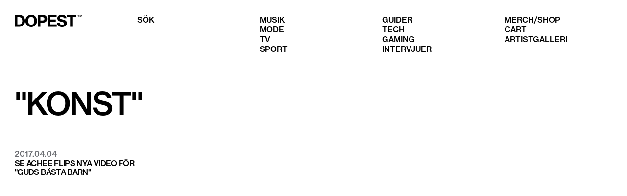

--- FILE ---
content_type: text/html; charset=utf-8
request_url: https://dopest.se/tag/konst/
body_size: 3161
content:
<!DOCTYPE html><html lang="se"><head><meta charSet="utf-8" data-next-head=""/><meta name="viewport" content="width=device-width" data-next-head=""/><link rel="preload" href="/dopest-logo.svg" as="image" data-next-head=""/><meta name="robots" content="index, follow, max-snippet:-1, max-image-preview:large, max-video-preview:-1" data-next-head=""/><link rel="canonical" href="https://dopest.se/tag/konst/" data-next-head=""/><meta property="og:locale" content="sv_SE" data-next-head=""/><meta property="og:type" content="article" data-next-head=""/><meta property="og:title" content="&quot;Konst&quot; - Dopest" data-next-head=""/><meta property="og:url" content="https://dopest.se/tag/konst/" data-next-head=""/><meta property="og:site_name" content="Dopest" data-next-head=""/><meta property="og:image" content="https://wp.dopest.se/wp-content/uploads/2017/02/dopest.png" data-next-head=""/><meta property="og:image:width" content="217" data-next-head=""/><meta property="og:image:height" content="49" data-next-head=""/><meta property="og:image:type" content="image/png" data-next-head=""/><meta name="twitter:card" content="summary_large_image" data-next-head=""/><title data-next-head="">&quot;Konst&quot; - Dopest</title><link data-next-font="" rel="preconnect" href="/" crossorigin="anonymous"/><link rel="preload" href="/_next/static/css/d62a90a3195b19be.css" as="style"/><script type="application/ld+json" class="yoast-schema-graph" data-next-head="">{"@context":"https://schema.org","@graph":[{"@type":"CollectionPage","@id":"https://dopest.se/tag/konst/","url":"https://dopest.se/tag/konst/","name":"\"Konst\" - Dopest","isPartOf":{"@id":"https://dopest.se/#website"},"breadcrumb":{"@id":"https://dopest.se/tag/konst/#breadcrumb"},"inLanguage":"sv-SE"},{"@type":"BreadcrumbList","@id":"https://dopest.se/tag/konst/#breadcrumb","itemListElement":[{"@type":"ListItem","position":1,"name":"Hem","item":"https://dopest.se/"},{"@type":"ListItem","position":2,"name":"\"Konst\""}]},{"@type":"WebSite","@id":"https://dopest.se/#website","url":"https://dopest.se/","name":"DOPEST","description":"Sneakers, Svensk hiphop, populärkultur, gaming, mode och mycket mer","publisher":{"@id":"https://dopest.se/#organization"},"potentialAction":[{"@type":"SearchAction","target":{"@type":"EntryPoint","urlTemplate":"https://dopest.se/?s={search_term_string}"},"query-input":{"@type":"PropertyValueSpecification","valueRequired":true,"valueName":"search_term_string"}}],"inLanguage":"sv-SE"},{"@type":"Organization","@id":"https://dopest.se/#organization","name":"DOPEST","url":"https://dopest.se/","logo":{"@type":"ImageObject","inLanguage":"sv-SE","@id":"https://dopest.se/#/schema/logo/image/","url":"https://wp.dopest.se/wp-content/uploads/2020/06/Dopest-Black.png","contentUrl":"https://wp.dopest.se/wp-content/uploads/2020/06/Dopest-Black.png","width":1900,"height":406,"caption":"DOPEST"},"image":{"@id":"https://dopest.se/#/schema/logo/image/"},"sameAs":["https://www.facebook.com/dopest.se/","https://www.instagram.com/dopest.se/","https://www.youtube.com/channel/UClg5lvCBPkoEGwpyy87tnNA"]}]}</script><link rel="stylesheet" href="/_next/static/css/d62a90a3195b19be.css" data-n-g=""/><noscript data-n-css=""></noscript><script defer="" noModule="" src="/_next/static/chunks/polyfills-42372ed130431b0a.js"></script><script src="https://cdn-cookieyes.com/client_data/ad7fb906dbcfd27bbadc81e3/script.js" defer="" data-nscript="beforeInteractive"></script><script src="/_next/static/chunks/webpack-38f60eae5cd673bd.js" defer=""></script><script src="/_next/static/chunks/framework-aa798ca0a61cdec2.js" defer=""></script><script src="/_next/static/chunks/main-2d4857d7e5d1018a.js" defer=""></script><script src="/_next/static/chunks/pages/_app-12e2bca9a9e4a87c.js" defer=""></script><script src="/_next/static/chunks/201-b70bdb400021958a.js" defer=""></script><script src="/_next/static/chunks/pages/tag/%5B...slugs%5D-7dc238929bdfe146.js" defer=""></script><script src="/_next/static/DCzsk2n2x5iaKgWpdzJel/_buildManifest.js" defer=""></script><script src="/_next/static/DCzsk2n2x5iaKgWpdzJel/_ssgManifest.js" defer=""></script></head><body><link rel="preload" as="image" href="/dopest-logo.svg"/><script async="" src="https://lwadm.com/lw/pbjs?pid=a8eb2206-a5ce-4950-959c-58fbc996dd5f"></script><div id="__next"><script type="text/javascript">var lwhble = lwhble || {cmd:[]};</script><style> #__next > * { display: none; }</style><div data-ad-type="topscroll"></div><div data-ad-type="midscroll"></div><header class="sc-8fd436d4-0 gyWScG  "><div class="menubar contained"><div class="column logo-wrapper"><a class="logo" href="https://dopest.se/"><img alt="Dopest logo" loading="eager" width="138" height="25" decoding="async" data-nimg="1" style="color:transparent" src="/dopest-logo.svg"/></a></div></div></header><main class="sc-5a7e55c4-0 eHOMhf"><section class="contained"><div class="spacer xl"></div><h1>&quot;Konst&quot;</h1><div class="spacer xl"></div><div class="posts"><div class="sc-1869fe26-0 jkA-dgS post-card"><a class="image-wrapper" href="https://dopest.se/se-achee-flips-nya-video-guds-basta-barn"><div class="visually-hidden">Läs mer om <!-- -->Se Achee Flips nya video för &quot;Guds Bästa Barn&quot;<!-- --> - <!-- -->2017.04.04</div></a><div class="subtitle">2017.04.04</div><a class="title" tabindex="-1" href="https://dopest.se/se-achee-flips-nya-video-guds-basta-barn"><h3>Se Achee Flips nya video för &quot;Guds Bästa Barn&quot;</h3></a></div></div><div class="spacer xl"></div><div class="pagination-wrapper"></div><div class="spacer xl"></div><div class="spacer xl"></div></section></main><footer class="sc-80319dac-0 gqxKMm"><div class="contained"></div></footer></div><script id="__NEXT_DATA__" type="application/json">{"props":{"pageProps":{"tag":{"id":736,"count":1,"description":"","link":"https://dopest.se/tag/konst/","name":"\"Konst\"","slug":"konst","taxonomy":"post_tag","meta":[],"yoast_head":"\u003c!-- This site is optimized with the Yoast SEO plugin v26.7 - https://yoast.com/wordpress/plugins/seo/ --\u003e\n\u003ctitle\u003e\u0026quot;Konst\u0026quot; - Dopest\u003c/title\u003e\n\u003cmeta name=\"robots\" content=\"index, follow, max-snippet:-1, max-image-preview:large, max-video-preview:-1\" /\u003e\n\u003clink rel=\"canonical\" href=\"https://dopest.se/tag/konst/\" /\u003e\n\u003cmeta property=\"og:locale\" content=\"sv_SE\" /\u003e\n\u003cmeta property=\"og:type\" content=\"article\" /\u003e\n\u003cmeta property=\"og:title\" content=\"\u0026quot;Konst\u0026quot; - Dopest\" /\u003e\n\u003cmeta property=\"og:url\" content=\"https://dopest.se/tag/konst/\" /\u003e\n\u003cmeta property=\"og:site_name\" content=\"Dopest\" /\u003e\n\u003cmeta property=\"og:image\" content=\"https://wp.dopest.se/wp-content/uploads/2017/02/dopest.png\" /\u003e\n\t\u003cmeta property=\"og:image:width\" content=\"217\" /\u003e\n\t\u003cmeta property=\"og:image:height\" content=\"49\" /\u003e\n\t\u003cmeta property=\"og:image:type\" content=\"image/png\" /\u003e\n\u003cmeta name=\"twitter:card\" content=\"summary_large_image\" /\u003e\n\u003cscript type=\"application/ld+json\" class=\"yoast-schema-graph\"\u003e{\"@context\":\"https://schema.org\",\"@graph\":[{\"@type\":\"CollectionPage\",\"@id\":\"https://dopest.se/tag/konst/\",\"url\":\"https://dopest.se/tag/konst/\",\"name\":\"\\\"Konst\\\" - Dopest\",\"isPartOf\":{\"@id\":\"https://dopest.se/#website\"},\"breadcrumb\":{\"@id\":\"https://dopest.se/tag/konst/#breadcrumb\"},\"inLanguage\":\"sv-SE\"},{\"@type\":\"BreadcrumbList\",\"@id\":\"https://dopest.se/tag/konst/#breadcrumb\",\"itemListElement\":[{\"@type\":\"ListItem\",\"position\":1,\"name\":\"Hem\",\"item\":\"https://dopest.se/\"},{\"@type\":\"ListItem\",\"position\":2,\"name\":\"\\\"Konst\\\"\"}]},{\"@type\":\"WebSite\",\"@id\":\"https://dopest.se/#website\",\"url\":\"https://dopest.se/\",\"name\":\"DOPEST\",\"description\":\"Sneakers, Svensk hiphop, populärkultur, gaming, mode och mycket mer\",\"publisher\":{\"@id\":\"https://dopest.se/#organization\"},\"potentialAction\":[{\"@type\":\"SearchAction\",\"target\":{\"@type\":\"EntryPoint\",\"urlTemplate\":\"https://dopest.se/?s={search_term_string}\"},\"query-input\":{\"@type\":\"PropertyValueSpecification\",\"valueRequired\":true,\"valueName\":\"search_term_string\"}}],\"inLanguage\":\"sv-SE\"},{\"@type\":\"Organization\",\"@id\":\"https://dopest.se/#organization\",\"name\":\"DOPEST\",\"url\":\"https://dopest.se/\",\"logo\":{\"@type\":\"ImageObject\",\"inLanguage\":\"sv-SE\",\"@id\":\"https://dopest.se/#/schema/logo/image/\",\"url\":\"https://wp.dopest.se/wp-content/uploads/2020/06/Dopest-Black.png\",\"contentUrl\":\"https://wp.dopest.se/wp-content/uploads/2020/06/Dopest-Black.png\",\"width\":1900,\"height\":406,\"caption\":\"DOPEST\"},\"image\":{\"@id\":\"https://dopest.se/#/schema/logo/image/\"},\"sameAs\":[\"https://www.facebook.com/dopest.se/\",\"https://www.instagram.com/dopest.se/\",\"https://www.youtube.com/channel/UClg5lvCBPkoEGwpyy87tnNA\"]}]}\u003c/script\u003e\n\u003c!-- / Yoast SEO plugin. --\u003e","yoast_head_json":{"title":"\"Konst\" - Dopest","robots":{"index":"index","follow":"follow","max-snippet":"max-snippet:-1","max-image-preview":"max-image-preview:large","max-video-preview":"max-video-preview:-1"},"canonical":"https://dopest.se/tag/konst/","og_locale":"sv_SE","og_type":"article","og_title":"\"Konst\" - Dopest","og_url":"https://dopest.se/tag/konst/","og_site_name":"Dopest","og_image":[{"width":217,"height":49,"url":"https://wp.dopest.se/wp-content/uploads/2017/02/dopest.png","type":"image/png"}],"twitter_card":"summary_large_image","schema":{"@context":"https://schema.org","@graph":[{"@type":"CollectionPage","@id":"https://dopest.se/tag/konst/","url":"https://dopest.se/tag/konst/","name":"\"Konst\" - Dopest","isPartOf":{"@id":"https://dopest.se/#website"},"breadcrumb":{"@id":"https://dopest.se/tag/konst/#breadcrumb"},"inLanguage":"sv-SE"},{"@type":"BreadcrumbList","@id":"https://dopest.se/tag/konst/#breadcrumb","itemListElement":[{"@type":"ListItem","position":1,"name":"Hem","item":"https://dopest.se/"},{"@type":"ListItem","position":2,"name":"\"Konst\""}]},{"@type":"WebSite","@id":"https://dopest.se/#website","url":"https://dopest.se/","name":"DOPEST","description":"Sneakers, Svensk hiphop, populärkultur, gaming, mode och mycket mer","publisher":{"@id":"https://dopest.se/#organization"},"potentialAction":[{"@type":"SearchAction","target":{"@type":"EntryPoint","urlTemplate":"https://dopest.se/?s={search_term_string}"},"query-input":{"@type":"PropertyValueSpecification","valueRequired":true,"valueName":"search_term_string"}}],"inLanguage":"sv-SE"},{"@type":"Organization","@id":"https://dopest.se/#organization","name":"DOPEST","url":"https://dopest.se/","logo":{"@type":"ImageObject","inLanguage":"sv-SE","@id":"https://dopest.se/#/schema/logo/image/","url":"https://wp.dopest.se/wp-content/uploads/2020/06/Dopest-Black.png","contentUrl":"https://wp.dopest.se/wp-content/uploads/2020/06/Dopest-Black.png","width":1900,"height":406,"caption":"DOPEST"},"image":{"@id":"https://dopest.se/#/schema/logo/image/"},"sameAs":["https://www.facebook.com/dopest.se/","https://www.instagram.com/dopest.se/","https://www.youtube.com/channel/UClg5lvCBPkoEGwpyy87tnNA"]}]}},"_links":{"self":[{"href":"https://wp.dopest.se/wp-json/wp/v2/tags/736","targetHints":{"allow":["GET"]}}],"collection":[{"href":"https://wp.dopest.se/wp-json/wp/v2/tags"}],"about":[{"href":"https://wp.dopest.se/wp-json/wp/v2/taxonomies/post_tag"}],"wp:post_type":[{"href":"https://wp.dopest.se/wp-json/wp/v2/posts?tags=736"},{"href":"https://wp.dopest.se/wp-json/wp/v2/artists?tags=736"}],"curies":[{"name":"wp","href":"https://api.w.org/{rel}","templated":true}]}},"posts":[{"id":3995,"title":"Se Achee Flips nya video för \"Guds Bästa Barn\"","date":"2017-04-04T01:43:59","featured_media_url":false,"link":"/se-achee-flips-nya-video-guds-basta-barn"}],"page":1,"perPage":12,"total":1,"yoast_html":"\u003c!-- This site is optimized with the Yoast SEO plugin v26.7 - https://yoast.com/wordpress/plugins/seo/ --\u003e\n\u003ctitle\u003e\u0026quot;Konst\u0026quot; - Dopest\u003c/title\u003e\n\u003cmeta name=\"robots\" content=\"index, follow, max-snippet:-1, max-image-preview:large, max-video-preview:-1\" /\u003e\n\u003clink rel=\"canonical\" href=\"https://dopest.se/tag/konst/\" /\u003e\n\u003cmeta property=\"og:locale\" content=\"sv_SE\" /\u003e\n\u003cmeta property=\"og:type\" content=\"article\" /\u003e\n\u003cmeta property=\"og:title\" content=\"\u0026quot;Konst\u0026quot; - Dopest\" /\u003e\n\u003cmeta property=\"og:url\" content=\"https://dopest.se/tag/konst/\" /\u003e\n\u003cmeta property=\"og:site_name\" content=\"Dopest\" /\u003e\n\u003cmeta property=\"og:image\" content=\"https://wp.dopest.se/wp-content/uploads/2017/02/dopest.png\" /\u003e\n\t\u003cmeta property=\"og:image:width\" content=\"217\" /\u003e\n\t\u003cmeta property=\"og:image:height\" content=\"49\" /\u003e\n\t\u003cmeta property=\"og:image:type\" content=\"image/png\" /\u003e\n\u003cmeta name=\"twitter:card\" content=\"summary_large_image\" /\u003e\n\u003cscript type=\"application/ld+json\" class=\"yoast-schema-graph\"\u003e{\"@context\":\"https://schema.org\",\"@graph\":[{\"@type\":\"CollectionPage\",\"@id\":\"https://dopest.se/tag/konst/\",\"url\":\"https://dopest.se/tag/konst/\",\"name\":\"\\\"Konst\\\" - Dopest\",\"isPartOf\":{\"@id\":\"https://dopest.se/#website\"},\"breadcrumb\":{\"@id\":\"https://dopest.se/tag/konst/#breadcrumb\"},\"inLanguage\":\"sv-SE\"},{\"@type\":\"BreadcrumbList\",\"@id\":\"https://dopest.se/tag/konst/#breadcrumb\",\"itemListElement\":[{\"@type\":\"ListItem\",\"position\":1,\"name\":\"Hem\",\"item\":\"https://dopest.se/\"},{\"@type\":\"ListItem\",\"position\":2,\"name\":\"\\\"Konst\\\"\"}]},{\"@type\":\"WebSite\",\"@id\":\"https://dopest.se/#website\",\"url\":\"https://dopest.se/\",\"name\":\"DOPEST\",\"description\":\"Sneakers, Svensk hiphop, populärkultur, gaming, mode och mycket mer\",\"publisher\":{\"@id\":\"https://dopest.se/#organization\"},\"potentialAction\":[{\"@type\":\"SearchAction\",\"target\":{\"@type\":\"EntryPoint\",\"urlTemplate\":\"https://dopest.se/?s={search_term_string}\"},\"query-input\":{\"@type\":\"PropertyValueSpecification\",\"valueRequired\":true,\"valueName\":\"search_term_string\"}}],\"inLanguage\":\"sv-SE\"},{\"@type\":\"Organization\",\"@id\":\"https://dopest.se/#organization\",\"name\":\"DOPEST\",\"url\":\"https://dopest.se/\",\"logo\":{\"@type\":\"ImageObject\",\"inLanguage\":\"sv-SE\",\"@id\":\"https://dopest.se/#/schema/logo/image/\",\"url\":\"https://wp.dopest.se/wp-content/uploads/2020/06/Dopest-Black.png\",\"contentUrl\":\"https://wp.dopest.se/wp-content/uploads/2020/06/Dopest-Black.png\",\"width\":1900,\"height\":406,\"caption\":\"DOPEST\"},\"image\":{\"@id\":\"https://dopest.se/#/schema/logo/image/\"},\"sameAs\":[\"https://www.facebook.com/dopest.se/\",\"https://www.instagram.com/dopest.se/\",\"https://www.youtube.com/channel/UClg5lvCBPkoEGwpyy87tnNA\"]}]}\u003c/script\u003e\n\u003c!-- / Yoast SEO plugin. --\u003e"},"__N_SSG":true},"page":"/tag/[...slugs]","query":{"slugs":["konst"]},"buildId":"DCzsk2n2x5iaKgWpdzJel","isFallback":false,"isExperimentalCompile":false,"gsp":true,"scriptLoader":[]}</script><script defer src="https://static.cloudflareinsights.com/beacon.min.js/vcd15cbe7772f49c399c6a5babf22c1241717689176015" integrity="sha512-ZpsOmlRQV6y907TI0dKBHq9Md29nnaEIPlkf84rnaERnq6zvWvPUqr2ft8M1aS28oN72PdrCzSjY4U6VaAw1EQ==" data-cf-beacon='{"version":"2024.11.0","token":"e0ada8b088314088ac9320ab178f990e","r":1,"server_timing":{"name":{"cfCacheStatus":true,"cfEdge":true,"cfExtPri":true,"cfL4":true,"cfOrigin":true,"cfSpeedBrain":true},"location_startswith":null}}' crossorigin="anonymous"></script>
</body></html>

--- FILE ---
content_type: application/javascript; charset=utf-8
request_url: https://dopest.se/_next/static/chunks/pages/category/%5B...slugs%5D-971d35e4731b8890.js
body_size: 1777
content:
(self.webpackChunk_N_E=self.webpackChunk_N_E||[]).push([[333],{2669:(e,t,l)=>{"use strict";l.r(t),l.d(t,{__N_SSG:()=>f,default:()=>v});var s=l(5640),a=l(8816),i=l(2060),n=l(3730),c=l(6154),r=l.n(c),o=l(2489),d=l(148),u=l(7088),p=l(6166),m=l(7809),h=l(5307),g=l(4126),x=l(4400),f=!0;function v(e){var t;let{category:l,posts:c,page:u,perPage:f,total:v,yoast_html:b}=e,w=(0,o.useRouter)(),y=w.isFallback,[N,_]=(0,d.useState)(c),[A,k]=(0,d.useState)(u),[E,C]=(0,d.useState)(v),[I,S]=(0,d.useState)(!1);async function F(){let e=A+1;S(!0);let{posts:t,total:s}=await n.A.getPosts({categories:l.id,page:e,per_page:f,skipContent:!0});S(!1),_([...N,...t]),k(e),C(s)}(0,d.useEffect)(()=>{let e,t=1,s=!1;function a(a){void 0!=e&&clearTimeout(e),e=setTimeout(()=>{if(s)return;let e=document.querySelectorAll(".posts .post-card"),a=1;e.forEach((e,t)=>{let l=Math.floor(t/f)+1,s=e.getBoundingClientRect().top<window.innerHeight&&e.getBoundingClientRect().bottom>0;l>a&&s&&(a=l)}),a!=t&&(t=a,1===a?w.push("/category/".concat(l.slug),void 0,{shallow:!0}):w.push("/category/".concat(l.slug,"/page/").concat(a),void 0,{shallow:!0}))},100)}return document.addEventListener("scroll",a),()=>{s=!0,document.removeEventListener("scroll",a)}},[null==l?void 0:l.slug]),(0,d.useEffect)(()=>{_(c),k(u),C(v)},[c,u,v]);let R=b?(0,p.Ay)(b):"",{mobile:T}=(0,g.tR)(),L=(0,x.useFlags)();return(0,s.jsxs)(s.Fragment,{children:[(0,s.jsxs)(r(),{children:[R,(0,s.jsx)("title",{children:"".concat(null!==(t=null==l?void 0:l.name)&&void 0!==t?t:(0,m.A)("Inl\xe4gg")).concat(A>1?" - ".concat((0,m.A)("Sida")," ").concat(A," ").concat((0,m.A)("av")," ").concat(Math.ceil(A*f)):""," - Dopest")})]}),(0,s.jsx)(j,{children:(0,s.jsxs)("section",{className:"contained",children:[L.includes("livewrapped_ads")&&!T&&(0,s.jsx)(h.A,{type:"panorama1",number:1}),L.includes("livewrapped_ads")&&T&&(0,s.jsx)(h.A,{type:"mobil1",number:1}),(null==N?void 0:N.length)===0?(0,s.jsxs)("div",{className:"no-posts",children:[(0,s.jsxs)("h1",{children:['"',null==l?void 0:l.name,'"']}),(0,s.jsx)("br",{}),(0,s.jsx)("h2",{children:(0,m.A)("Inga inl\xe4gg hittades")})]}):(0,s.jsxs)(s.Fragment,{children:[(0,s.jsx)("div",{className:"spacer xl"}),(0,s.jsx)("h1",{children:null==l?void 0:l.name}),(0,s.jsx)("div",{className:"spacer xl"})]}),(0,s.jsxs)("div",{className:"posts",children:[!1===y&&(null==N?void 0:N.map(e=>(0,s.jsx)(a.A,{image:e.featured_media_url,link:e.link,title:e.title,subtitle:{label:(0,i.Yq)(new Date(e.date))}},e.id))),!0===y&&[...Array(12)].map((e,t)=>(0,s.jsx)(a.A,{image:null,link:"",title:"",subtitle:{label:""},placeholder:!0},t))]}),(0,s.jsx)("div",{className:"spacer xl"}),(0,s.jsx)("div",{className:"pagination-wrapper",children:A*f<E&&(0,s.jsx)("button",{onClick:function(){F()},className:I?"loading":"",children:(0,m.A)("Visa fler")})}),(0,s.jsx)("div",{className:"spacer xl"}),L.includes("livewrapped_ads")&&!T&&(0,s.jsx)(h.A,{type:"panorama2",number:2}),L.includes("livewrapped_ads")&&T&&(0,s.jsx)(h.A,{type:"mobil2",number:2}),(0,s.jsx)("div",{className:"spacer xl"})]})})]})}let j=u.Ay.main.withConfig({componentId:"sc-18dbf339-0"})(["min-height:80vh;.posts{display:grid;grid-template-columns:repeat(4,1fr);gap:30px;}.pagination-wrapper{display:flex;flex-direction:column;align-items:center;}.tablet &{.posts{grid-template-columns:repeat(2,1fr);}}.mobile &{.posts{grid-template-columns:repeat(2,1fr);gap:10px;}}"])},5307:(e,t,l)=>{"use strict";l.d(t,{A:()=>n});var s=l(5640),a=l(4400),i=l(148);function n(e){var t;let l="dopest_".concat(e.type,"_").concat(null!==(t=e.number)&&void 0!==t?t:1),n=(0,i.useRef)(null),r=(0,a.useFlags)();return((0,i.useEffect)(()=>{setTimeout(()=>{if(!r.includes("livewrapped_ads"))return null;let e=lwhble;e&&"function"==typeof e.loadAd&&e.cmd.push(function(){e.loadAd({tagId:l})})},500)},[r,l,e.type,e.number]),r.includes("livewrapped_ads"))?(0,s.jsx)(c,{children:(0,s.jsx)("div",{id:l,ref:n})}):null}let c=l(7088).Ay.div.withConfig({componentId:"sc-4b8f1800-0"})(["display:flex;align-items:center;justify-content:center;iframe{max-width:100%;}"])},8122:(e,t,l)=>{(window.__NEXT_P=window.__NEXT_P||[]).push(["/category/[...slugs]",function(){return l(2669)}])},8816:(e,t,l)=>{"use strict";l.d(t,{A:()=>c,e:()=>r});var s=l(5640),a=l(381),i=l.n(a),n=l(3888);function c(e){let{link:t,linkArgs:l,image:a,subtitle:c,title:r,placeholder:d}=e;return(0,s.jsxs)(o,{className:"post-card",children:[t&&(0,s.jsxs)(n.A,{href:t,className:"image-wrapper",...l,children:[(0,s.jsxs)("div",{className:"visually-hidden",children:["L\xe4s mer om ",r," - ",null==c?void 0:c.label]}),a&&(0,s.jsx)(i(),{src:a,alt:"",width:400,height:300})]}),!t&&(0,s.jsx)("div",{className:"image-wrapper",tabIndex:-1,children:a&&(0,s.jsx)(i(),{src:a,alt:"",width:400,height:300})}),c&&c.link&&(0,s.jsx)(n.A,{href:c.link,className:"subtitle",children:c.label}),c&&!c.link&&(0,s.jsx)("div",{className:"subtitle",children:c.label}),r&&(0,s.jsx)(n.A,{href:t,className:"title",tabIndex:-1,...l,children:(0,s.jsx)("h3",{children:r})}),d&&(0,s.jsxs)(s.Fragment,{children:[(0,s.jsx)("div",{className:"subtitle",children:(0,s.jsx)("span",{className:"placeholder",style:{margin:0,height:"1.2em",width:"30%"}})}),(0,s.jsx)("div",{className:"title",children:(0,s.jsx)("span",{className:"placeholder",style:{margin:0,height:"1.2em",width:"90%"}})})]})]})}function r(){return(0,s.jsx)(c,{link:"",image:null,placeholder:!0})}let o=l(7088).Ay.div.withConfig({componentId:"sc-1869fe26-0"})(["min-width:0;a{display:block;text-decoration:none;}.image-wrapper{background-color:var(--color-gray-500);aspect-ratio:4/3;margin-bottom:20px;img{width:100%;height:100%;object-fit:cover;display:block;}}.subtitle,.title{text-transform:uppercase;font-weight:500;hyphens:auto;h3{font-size:16px;}&.subtitle{color:var(--color-gray);}}"])}},e=>{var t=t=>e(e.s=t);e.O(0,[201,636,593,792],()=>t(8122)),_N_E=e.O()}]);